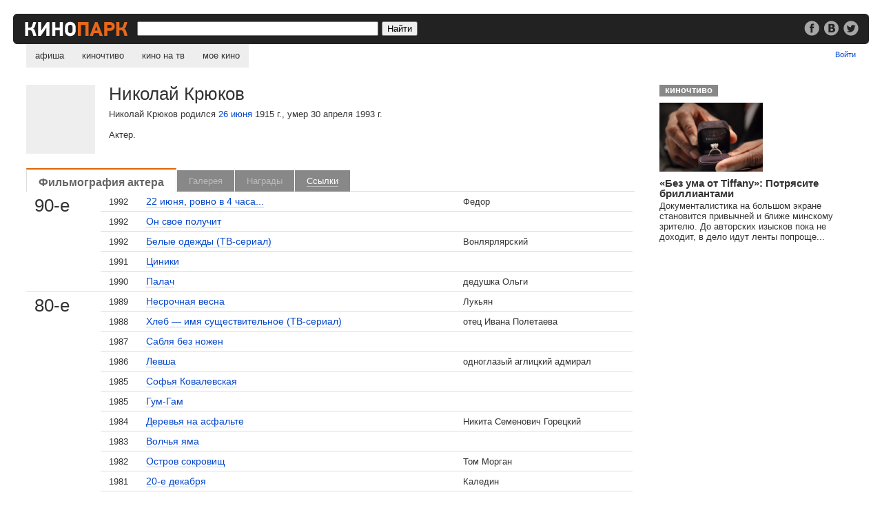

--- FILE ---
content_type: text/html;charset=utf-8
request_url: https://kinopark.by/man11641.html
body_size: 7901
content:
<!DOCTYPE HTML PUBLIC "-//W3C//DTD HTML 4.0 Transitional//EN" "http://www.w3.org/TR/html4/loose.dtd">
<html><head>
<title>Николай Крюков</title>
<META name="keywords" content="Николай Крюков  родился 26 июня 1915 г., умер 30 апреля 1993 г.  Актер. кино,фильмы,кадры,галерея,фото,фотографии,награда,приз,номинация,dvd,ссылки,сайт,официальный,биография,фильмография,образование">
<META name="description" content="Николай Крюков  родился 26 июня 1915 г., умер 30 апреля 1993 г.  Актер. Фильмография, кадры, награды, ссылки, DVD, биография, фотография.">
<script type="text/javascript" src="/mootools-1.2.5.js?1"></script>
<script type="text/javascript" src="/man.js?v=2.0.0"></script>
<script type="text/javascript">Man.logined = false;</script>
<meta property="fb:pages" content="140492129344339">
<link href="/k291115.css" rel="stylesheet" type="text/css">
<link rel="search" href="/opensearch.xml" title="Kinopark.by" type="application/opensearchdescription+xml">
<script type="text/javascript">
function mylogout() {
    setCookie("kinobrbysessionid","",null);
    setCookie("kinobrbyauth","",null);
    location.href = location.href;
    location.reload(true);
}
function setCookie(name, value, expire) {
    document.cookie = name + "=" + escape(value) + "; domain=.kinopark.by; path=/" + ((expire == null) ? "" : ("; expires=" + expire.toGMTString()));
}
</script>
<script async src="//pagead2.googlesyndication.com/pagead/js/adsbygoogle.js"></script>
<script>
     (adsbygoogle = window.adsbygoogle || []).push({
          google_ad_client: "ca-pub-1808988870292211",
          enable_page_level_ads: true
     });
</script>
</head>
<body>

<div class="bar">
<div class="bar_re"><div class="re_text"><a href="/go.cgi?url=http%3A%2F%2Fwww.facebook.com%2Fkinopark.by" target="_blank"><img src="/i/soc_fb.png" alt="Кинопарк в фейсбуке"></a> <a href="/go.cgi?url=http%3A%2F%2Fvk.com%2Fkinoparkby" target="_blank"><img src="/i/soc_vk.png" alt="Кинопарк вконтакте" hspace=3></a> <a href="/go.cgi?url=http%3A%2F%2Ftwitter.com%2Fkinoparkby" target="_blank"><img src="/i/soc_tw.png" alt="Кинопарк в твиттере" target="_blank"></a></div></div>
<a href="/"><img src="/i/l10.gif" alt="Kinopark.by" class="logo"></a>
<form method="get" action="/search.cgi">
<input type="text" class="src" name="q" value="">
<input type="submit" value="Найти" class="srb">
</form>
</div>

<ul id="nav">
<li><a href="/" >афиша</a>
<li><a href="/chtivo/" >киночтиво</a>
<li><a href="/tv/" >кино на тв</a>
<li><a href="/my/" >мое кино</a>
</ul>

<div class="my">
<span id="header_new_emails"><a href="/my/mail/"></span><span id="header_username"></span><a href="/login.cgi?target=2f6d616e31313634312e68746d6c" id="header_enter_exit_link">Войти</a>
</div>
<style>
.gallery600 {float:left; width:100%; height:100%; background:url(i/gallery_back.png); position:fixed; top:0; left:0; z-index:999; text-align:center}
.gall_content {width:770px; margin:0 auto; position:relative; top:20%} 
.gallery600 .close {float:right; top:-30px; right:85px; position:relative; color:#fff; border-bottom:#999 solid 1px}
.gallery600 .nav {float:left; width:85px; padding-top:178px}
.gallery600 .still {background:#fff; width:600px; float:left; text-align:left}
.gallery600 .still img {width:100%}
.gallery600 .social {float:right; padding:21px 30px 0; width:200px; text-align:right}
.gallery600 .social img {width:24px; vertical-align:-8px}
.gallery600 .still p {padding:25px 30px; margin:0}
</style>

<div class="gallery600" id="gallery_layer_600" style="visibility: hidden;">

<div class="gall_content">

<a href="#gallery" onclick="Man.closeGallery();return false;" class="close">Закрыть</a>
<a href="#gallery" id="gallery_show_prev_picture" class="nav" onclick="Man.gShowPrevPicture()"><img src="/i/g_p.png" alt="Предыдущий кадр"></a>

<div class="still">
<img src="/i/b.gif" id="gallery_mainpic" alt="">

<div class="social"></div>

<p id="gallery_text"></p>

</div>
<a href="#gallery" id="gallery_show_next_picture" onclick="Man.gShowNextPicture()" class="nav"><img src="/i/g_n.png" alt="Следующий кадр"></a>

</div>
</div>



<div id="c0">
<div id="c1">
<img src="/i/b.gif" class="photo" alt="Николай Крюков">
<div class="man_info">
<h1>Николай Крюков</h1>
<p>Николай Крюков  родился <a href='/thisday2606.html'>26 июня</a> 1915 г., умер 30 апреля 1993 г. </p>
<p>Актер.</p>

</div>
<br clear=all>
<ul id="tabs">
<li class='cur'><a href='#filmography'>Фильмография актера</a></li>
<li class='no'><a >Галерея</a></li>
<li class="no"><a >Награды</a></li>
<li ><a href='#links'>Ссылки</a></li>  
</ul>
<div class="multi_div"></div>

<fieldset id="tab_filmography" class="multi">
<legend>Николай Крюков: фильмография</legend>
<div id="sub_tab_1" class="subtab">
<table class="tv tvf" cellspacing=0 border=0>
<tr><td class="era" rowspan=5>90-е</td>
<td class="year">1992</td>
<td class="icns"> </td>
<td class="film"><a href="/film12487.html">22 июня, ровно в 4 часа...</a> </td>
<td class="role">Федор</td>
</tr>
<tr>
<td class="year">1992</td>
<td class="icns"> </td>
<td class="film"><a href="/film8566.html">Он свое получит</a> </td>
<td class="role">&nbsp;</td>
</tr>
<tr>
<td class="year">1992</td>
<td class="icns"> </td>
<td class="film"><a href="/film3556.html">Белые одежды (ТВ-сериал)</a> </td>
<td class="role">Вонлярлярский</td>
</tr>
<tr>
<td class="year">1991</td>
<td class="icns"> </td>
<td class="film"><a href="/film10985.html">Циники</a> </td>
<td class="role">&nbsp;</td>
</tr>
<tr>
<td class="year">1990</td>
<td class="icns"> </td>
<td class="film"><a href="/film1336.html">Палач</a> </td>
<td class="role">дедушка Ольги</td>
</tr>
<tr><td class="era" rowspan=14>80-е</td>
<td class="year">1989</td>
<td class="icns"> </td>
<td class="film"><a href="/film9058.html">Несрочная весна</a> </td>
<td class="role">Лукьян</td>
</tr>
<tr>
<td class="year">1988</td>
<td class="icns"> </td>
<td class="film"><a href="/film20969.html">Хлеб — имя существительное (ТВ-сериал)</a> </td>
<td class="role">отец Ивана Полетаева</td>
</tr>
<tr>
<td class="year">1987</td>
<td class="icns"> </td>
<td class="film"><a href="/film20206.html">Сабля без ножен</a> </td>
<td class="role">&nbsp;</td>
</tr>
<tr>
<td class="year">1986</td>
<td class="icns"> </td>
<td class="film"><a href="/film11217.html">Левша</a> </td>
<td class="role">одноглазый аглицкий адмирал</td>
</tr>
<tr>
<td class="year">1985</td>
<td class="icns"> </td>
<td class="film"><a href="/film14908.html">Софья Ковалевская</a> </td>
<td class="role">&nbsp;</td>
</tr>
<tr>
<td class="year">1985</td>
<td class="icns"> </td>
<td class="film"><a href="/film7015.html">Гум-Гам</a> </td>
<td class="role">&nbsp;</td>
</tr>
<tr>
<td class="year">1984</td>
<td class="icns"> </td>
<td class="film"><a href="/film24152.html">Деревья на асфальте</a> </td>
<td class="role">Никита Семенович Горецкий</td>
</tr>
<tr>
<td class="year">1983</td>
<td class="icns"> </td>
<td class="film"><a href="/film3029.html">Волчья яма</a> </td>
<td class="role">&nbsp;</td>
</tr>
<tr>
<td class="year">1982</td>
<td class="icns"> </td>
<td class="film"><a href="/film1693.html">Остров сокровищ</a> </td>
<td class="role">Том Морган</td>
</tr>
<tr>
<td class="year">1981</td>
<td class="icns"> </td>
<td class="film"><a href="/film17137.html">20-е декабря</a> </td>
<td class="role">Каледин</td>
</tr>
<tr>
<td class="year">1981</td>
<td class="icns"> </td>
<td class="film"><a href="/film10604.html">Девушка и Гранд</a> </td>
<td class="role">&nbsp;</td>
</tr>
<tr>
<td class="year">1981</td>
<td class="icns"> </td>
<td class="film"><a href="/film3118.html">Россия молодая (ТВ-сериал)</a> </td>
<td class="role">&nbsp;</td>
</tr>
<tr>
<td class="year">1980</td>
<td class="icns"> </td>
<td class="film"><a href="/film4510.html">Петровка, 38</a> </td>
<td class="role">Прохор</td>
</tr>
<tr>
<td class="year">1980</td>
<td class="icns"> </td>
<td class="film"><a href="/film2043.html">Приключения Шерлока Холмса и доктора Ватсона</a> </td>
<td class="role">&nbsp;</td>
</tr>
<tr><td class="era" rowspan=19>70-е</td>
<td class="year">1979</td>
<td class="icns"> </td>
<td class="film"><a href="/film11624.html">Акванавты</a> </td>
<td class="role">&nbsp;</td>
</tr>
<tr>
<td class="year">1978</td>
<td class="icns"> </td>
<td class="film"><a href="/film3179.html">Шествие золотых зверей</a> </td>
<td class="role">&nbsp;</td>
</tr>
<tr>
<td class="year">1977</td>
<td class="icns"> </td>
<td class="film"><a href="/film15117.html">Нос</a> </td>
<td class="role">чиновник</td>
</tr>
<tr>
<td class="year">1977</td>
<td class="icns"> </td>
<td class="film"><a href="/film12552.html">Кольца Альманзора</a> </td>
<td class="role">пират</td>
</tr>
<tr>
<td class="year">1977</td>
<td class="icns"> </td>
<td class="film"><a href="/film6615.html">В зоне особого внимания</a> </td>
<td class="role">&nbsp;</td>
</tr>
<tr>
<td class="year">1976</td>
<td class="icns"> </td>
<td class="film"><a href="/film3181.html">Смерть под парусом</a> </td>
<td class="role">Финбоу</td>
</tr>
<tr>
<td class="year">1975</td>
<td class="icns"> </td>
<td class="film"><a href="/film10697.html">Это было в Межгорье</a> </td>
<td class="role">Синявин</td>
</tr>
<tr>
<td class="year">1975</td>
<td class="icns"> </td>
<td class="film"><a href="/film8546.html">Одиннадцать надежд</a> </td>
<td class="role">Лапшин</td>
</tr>
<tr>
<td class="year">1974</td>
<td class="icns"> </td>
<td class="film"><a href="/film25528.html">Парашюты на деревьях</a> <br><small>Парашуты на дрэвах</small></td>
<td class="role">Август Шиллят</td>
</tr>
<tr>
<td class="year">1974</td>
<td class="icns"> </td>
<td class="film"><a href="/film15821.html">Если хочешь быть счастливым</a> </td>
<td class="role">&nbsp;</td>
</tr>
<tr>
<td class="year">1974</td>
<td class="icns"> </td>
<td class="film"><a href="/film5331.html">Бронзовая птица</a> <br><small>Бронзавая птушка</small></td>
<td class="role">кубинский коммунист</td>
</tr>
<tr>
<td class="year">1973</td>
<td class="icns"> </td>
<td class="film"><a href="/film31550.html">Облака</a> </td>
<td class="role">летчик</td>
</tr>
<tr>
<td class="year">1973</td>
<td class="icns"> </td>
<td class="film"><a href="/film2543.html">Умные вещи</a> </td>
<td class="role">&nbsp;</td>
</tr>
<tr>
<td class="year">1973</td>
<td class="icns"> </td>
<td class="film"><a href="/film1997.html">Земля Санникова</a> </td>
<td class="role">&nbsp;</td>
</tr>
<tr>
<td class="year">1972</td>
<td class="icns"> </td>
<td class="film"><a href="/film16733.html">Идущие за горизонт</a> </td>
<td class="role">Иван Никодимыч</td>
</tr>
<tr>
<td class="year">1971</td>
<td class="icns"> </td>
<td class="film"><a href="/film21435.html">Крушение империи</a> <br><small>Крушэнне імперыі</small></td>
<td class="role">&nbsp;</td>
</tr>
<tr>
<td class="year">1971</td>
<td class="icns"> </td>
<td class="film"><a href="/film12617.html">Разрешите взлет!</a> </td>
<td class="role">&nbsp;</td>
</tr>
<tr>
<td class="year">1971</td>
<td class="icns"> </td>
<td class="film"><a href="/film11896.html">Пропажа свидетеля</a> </td>
<td class="role">&nbsp;</td>
</tr>
<tr>
<td class="year">1971</td>
<td class="icns"> </td>
<td class="film"><a href="/film4775.html">Я, следователь</a> <br><small>Me, gamomdziebeli</small></td>
<td class="role">&nbsp;</td>
</tr>
<tr><td class="era" rowspan=16>60-е</td>
<td class="year">1969</td>
<td class="icns"> </td>
<td class="film"><a href="/film8446.html">Ее имя — Весна</a> </td>
<td class="role">&nbsp;</td>
</tr>
<tr>
<td class="year">1968</td>
<td class="icns"> </td>
<td class="film"><a href="/film3124.html">Ошибка Оноре де Бальзака</a> </td>
<td class="role">Виктор Гюго</td>
</tr>
<tr>
<td class="year">1967</td>
<td class="icns"> </td>
<td class="film"><a href="/film7050.html">Туманность Андромеды</a> </td>
<td class="role">Эрг Ноор</td>
</tr>
<tr>
<td class="year">1966</td>
<td class="icns"> </td>
<td class="film"><a href="/film3909.html">Два года над пропастью</a> </td>
<td class="role">&nbsp;</td>
</tr>
<tr>
<td class="year">1966</td>
<td class="icns"> </td>
<td class="film"><a href="/film3180.html">По тонкому льду</a> </td>
<td class="role">Дункель</td>
</tr>
<tr>
<td class="year">1965</td>
<td class="icns"> </td>
<td class="film"><a href="/film12746.html">Чистые пруды</a> </td>
<td class="role">&nbsp;</td>
</tr>
<tr>
<td class="year">1965</td>
<td class="icns"> </td>
<td class="film"><a href="/film6898.html">Хочу верить</a> </td>
<td class="role">&nbsp;</td>
</tr>
<tr>
<td class="year">1965</td>
<td class="icns"> </td>
<td class="film"><a href="/film6269.html">Над нами Южный крест</a> </td>
<td class="role">&nbsp;</td>
</tr>
<tr>
<td class="year">1965</td>
<td class="icns"> </td>
<td class="film"><a href="/film4958.html">Акваланги на дне</a> </td>
<td class="role">&nbsp;</td>
</tr>
<tr>
<td class="year">1964</td>
<td class="icns"> </td>
<td class="film"><a href="/film29503.html">Космический сплав</a> </td>
<td class="role">Григорий Петрович</td>
</tr>
<tr>
<td class="year">1963</td>
<td class="icns"> </td>
<td class="film"><a href="/film27685.html">Закон Антарктиды</a> </td>
<td class="role">барон де Жеверен</td>
</tr>
<tr>
<td class="year">1963</td>
<td class="icns"> </td>
<td class="film"><a href="/film2890.html">Улица Ньютона, дом 1</a> </td>
<td class="role">&nbsp;</td>
</tr>
<tr>
<td class="year">1961</td>
<td class="icns"> </td>
<td class="film"><a href="/film21436.html">Крепость на колесах</a> </td>
<td class="role">Вальтер фон Лютвиц</td>
</tr>
<tr>
<td class="year">1960</td>
<td class="icns"> </td>
<td class="film"><a href="/film14416.html">Кроткая</a> </td>
<td class="role">&nbsp;</td>
</tr>
<tr>
<td class="year">1960</td>
<td class="icns"> </td>
<td class="film"><a href="/film5324.html">Им было девятнадцать</a> </td>
<td class="role">&nbsp;</td>
</tr>
<tr>
<td class="year">1960</td>
<td class="icns"> </td>
<td class="film"><a href="/film1478.html">Сильнее урагана</a> </td>
<td class="role">&nbsp;</td>
</tr>
<tr><td class="era" rowspan=1><sup>&nbsp;</sup></td>
<td class="year">1958</td>
<td class="icns"> </td>
<td class="film"><a href="/film3145.html">Последний дюйм</a> </td>
<td class="role">Бэн Эсли</td>
</tr>
<tr><td class="era" rowspan=1><sup>&nbsp;</sup></td>
<td class="year">1939</td>
<td class="icns"> </td>
<td class="film"><a href="/film26823.html">Четвертый перископ</a> </td>
<td class="role">матрос</td>
</tr>
<tr class="add"><td colspan=3></td><td colspan=2><a href="addfilm.cgi?manID=11641">Добавить фильм...</a></td></tr></table>
</div>
</fieldset>

<fieldset id="tab_gallery" class="multi" style="display:none">
<legend>Николай Крюков: галерея</legend>
</fieldset>

<fieldset id="tab_awards" class="multi" style="display: none;">
<legend>Николай Крюков: награды</legend>
</fieldset>

<fieldset id="tab_links" class="multi" style="display: none;">
<legend>Николай Крюков на других сайтах</legend>
<ul>
<li><form name="kt" method="post" accept-charset="windows-1251" action="http://www.kino-teatr.ru/search/" target=_blank><input type="hidden" name="text" value="Николай Крюков"><input type="hidden" name="acter" value="on"></form><a href="#links" onclick="kt.submit();return false;">Николай Крюков на сайте Кино-Театр.ru</a>
</ul>
<blockquote><p><a href="/addurl.cgi?manID=11641">Добавить ссылку...</a></p></blockquote>
</fieldset>

<div style="padding:15px 0 14px 0; margin:0; width:100%; float:left; border:#ddd solid 1px; background:url(/i/back_head.gif) bottom left repeat-x; ">
<noindex>
<div style="float:left; padding:0 20px; width:100px">
<a href="https://twitter.com/share" class="twitter-share-button" data-count="horizontal" data-via="kinoparkby" data-lang="ru">Твитнуть</a><script>!function(d,s,id){var js,fjs=d.getElementsByTagName(s)[0];if(!d.getElementById(id)){js=d.createElement(s);js.id=id;js.src="https://platform.twitter.com/widgets.js";fjs.parentNode.insertBefore(js,fjs);}}(document,"script","twitter-wjs");</script>
</div>

<div style="float:left; padding:0 20px; width:140px">
<div id="vk_api_transport"></div>
<div id="vk_like2"></div>
<script type="text/javascript">
  window.vkAsyncInit = function() {
    VK.init({
      apiId: '2624794'
    });
    VK.Widgets.Like("vk_like2", {type: "button"});
  };

  setTimeout(function() {
    var el = document.createElement("script");
    el.type = "text/javascript";
    el.src = "//vk.com/js/api/openapi.js";
    el.async = true;
    document.getElementById("vk_api_transport").appendChild(el);
  }, 0);
</script>
</div>


<div style="float:left; padding:0 20px">
<script src="https://connect.facebook.net/ru_RU/all.js#xfbml=1"></script><fb:like href="http://kinopark.by/man11641.html" layout="button_count" width="150" action="like" ref="F11641"></fb:like>
</div>

</noindex>
</div>


<br clear="all">


<div class="tri_1m">
<h2>Отзывы</h2>
</div>
<div class="tri_2m">

    
<fieldset id="comment_new" class="comment_form" style="display: none;">
<legend>Добавить комментарий</legend>
<h3><span id="form_username"></span>, поделитесь своим мнением</h3>
<img src="/avatars/s00b.gif" id="user_avatar" alt="">
<form id="form_comment" action="man.cgi" method="post">
<input type=hidden name=code value=2>
<input type=hidden name=manID value=11641>
<input type="hidden" name="session_id" value="session_id">
<textarea name="review" id="review" cols=70 rows=9></textarea>
<input type="submit" class="disableableButton" value="Отправить">
<small>Малосодержательные и грубые отзывы нещадно удаляются.</small>
</form>
</fieldset>
<fieldset id="comment_login" class="comment_form" style="display: none;">
<legend>Войти</legend>
<h3>Войти | <a href="/register.cgi?target=2f6d616e31313634312e68746d6c">Регистрация</a></h3>
<form id="form_login" method=post onSubmit="return Man.login();" action="">
<span id="comment_login_infomessage"></span><span id="comment_login_errormessage"></span><br clear="all">
<div>Имя зрителя: <input type="text" name="userid" value="" tabindex=1></div>
<div>Пароль: &nbsp;<a href="#" onclick="Man.setActiveCommentLayer(2);return false;">Забыли?</a><br>
<input type="password" name="pass" value="" tabindex=2></div>
<input type="submit" class="disableableButton" value="Войти" tabindex=4><br clear="all">
<input type="checkbox" name="qlogin" value=1 checked tabindex=3> Запомнить меня <a href="#" onclick="Man.setErrorMessage('Мы запомним ваши данные на этом компьютере на 30 дней с момента вашего последнего визита.');return false;">[?]</a>
</form>
</fieldset>

<fieldset id="comment_remind" class="comment_form" style="display: none;">
<legend>Напомнить пароль</legend>
<h3>Напомнить пароль | <a href="#" onclick="Man.setActiveCommentLayer(1);return false;">войти</a> | <a href="/register.cgi?target=2f6d616e31313634312e68746d6c">регистрация</a></h3>
<form id="form_remind" method=post onSubmit="return Man.premind()" action="">
<span id="comment_remind_errormessage"></span><br clear="all">
<div>Ваш e-mail: <input type="text" name="email" id="email"></div>
<input type="submit" class="disableableButton" value="Отправить">
</form>
</fieldset>

</div>

<div style="float:left; clear:both">

<script async src="//pagead2.googlesyndication.com/pagead/js/adsbygoogle.js"></script>
<!-- Адаптивный -->
<ins class="adsbygoogle"
     style="display:block"
     data-ad-client="ca-pub-1808988870292211"
     data-ad-slot="7720766406"
     data-ad-format="auto"
     data-full-width-responsive="true"></ins>
<script>
(adsbygoogle = window.adsbygoogle || []).push({});
</script>

</div>

</div></div>


</div>
<div id="c2">
    
<div class="kcharch">
<a href="/chtivo/" class="atitle">киночтиво</a><br clear="all">
<a href="/chtivo/432.html"><img src="/gallery/3/31113/219406_31113_150.jpg" alt=""></a>
<h3><a href="/chtivo/432.html">«Без ума от Tiffany»: Потрясите бриллиантами</a></h3>
<p>Документалистика на большом экране становится привычней и ближе минскому зрителю. До авторских изысков пока не доходит, в дело идут ленты попроще...</p>

</div>

<script async src="//pagead2.googlesyndication.com/pagead/js/adsbygoogle.js"></script>
<!-- Квадрат -->
<ins class="adsbygoogle"
     style="display:inline-block;width:300px;height:250px"
     data-ad-client="ca-pub-1808988870292211"
     data-ad-slot="5713105080"></ins>
<script>
(adsbygoogle = window.adsbygoogle || []).push({});
</script>

<br clear="all"> 
<div style="padding: 30px 0; font-size:87%; float:left" id="lx_17534"></div>

</div>

<p class="div"><br></p>

<div class="bot">
<a href="/contact.html">Пишите Нам</a><br> 
&copy; 2026 redmount<br>

</div>
<div class="mob">
<img src="/i/pda.gif" alt="">
<a href="/go.cgi?url=http%3A%2F%2Fm.kinopark.by">мобильная версия</a><br>
<a href="/go.cgi?url=http%3A%2F%2Fi.kinopark.by">iPhone-версия</a>
</div>

<!-- Yandex.Metrika counter -->
<script type="text/javascript">
(function (d, w, c) {
    (w[c] = w[c] || []).push(function() {
        try {
            w.yaCounter12952 = new Ya.Metrika({id:12952,type:1});
        } catch(e) {}
    });
    
    var n = d.getElementsByTagName("script")[0],
        s = d.createElement("script"),
        f = function () { n.parentNode.insertBefore(s, n); };
    s.type = "text/javascript";
    s.async = true;
    s.src = (d.location.protocol == "https:" ? "https:" : "http:") + "//mc.yandex.ru/metrika/watch.js";

    if (w.opera == "[object Opera]") {
        d.addEventListener("DOMContentLoaded", f);
    } else { f(); }
})(document, window, "yandex_metrika_callbacks");
</script>
<noscript><div><img src="//mc.yandex.ru/watch/12952?cnt-class=1" style="position:absolute; left:-9999px;" alt="" /></div></noscript>
<!-- /Yandex.Metrika counter -->

<script type="text/javascript">
var gaJsHost = (("https:" == document.location.protocol) ? "https://ssl." : "http://www.");
document.write(unescape("%3Cscript src='" + gaJsHost + "google-analytics.com/ga.js' type='text/javascript'%3E%3C/script%3E"));
</script>
<script type="text/javascript">
var pageTracker = _gat._getTracker("UA-313853-2");
pageTracker._addOrganic("gogo.ru","q");
pageTracker._addOrganic("rambler.ru","words");
pageTracker._addOrganic("search.tut.by","query");
pageTracker._initData();
pageTracker._trackPageview();
</script>

</body>
</html>



--- FILE ---
content_type: text/html; charset=utf-8
request_url: https://www.google.com/recaptcha/api2/aframe
body_size: 259
content:
<!DOCTYPE HTML><html><head><meta http-equiv="content-type" content="text/html; charset=UTF-8"></head><body><script nonce="2Y9_vQ00D69A5_xDFY15VA">/** Anti-fraud and anti-abuse applications only. See google.com/recaptcha */ try{var clients={'sodar':'https://pagead2.googlesyndication.com/pagead/sodar?'};window.addEventListener("message",function(a){try{if(a.source===window.parent){var b=JSON.parse(a.data);var c=clients[b['id']];if(c){var d=document.createElement('img');d.src=c+b['params']+'&rc='+(localStorage.getItem("rc::a")?sessionStorage.getItem("rc::b"):"");window.document.body.appendChild(d);sessionStorage.setItem("rc::e",parseInt(sessionStorage.getItem("rc::e")||0)+1);localStorage.setItem("rc::h",'1768844500528');}}}catch(b){}});window.parent.postMessage("_grecaptcha_ready", "*");}catch(b){}</script></body></html>